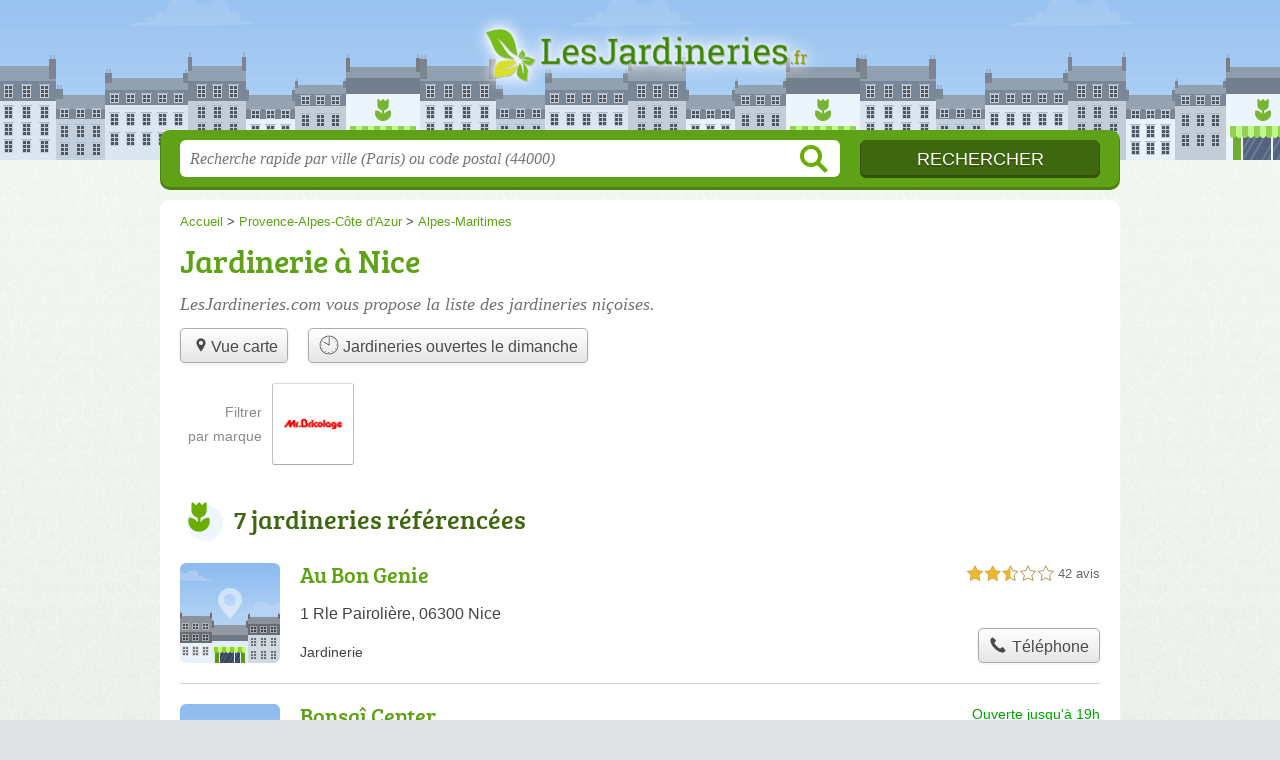

--- FILE ---
content_type: text/html; charset=utf-8
request_url: https://lesjardineries.com/06/nice/
body_size: 8438
content:
<!DOCTYPE html>
<html lang="fr">
<head>
    <link rel="icon" type="image/png" href="/favicon.png"/>
<link rel="apple-touch-icon" href="/apple-touch-icon.png">
<link rel="apple-touch-icon" sizes="76x76" href="/apple-touch-icon-76x76.png">
<link rel="apple-touch-icon" sizes="120x120" href="/apple-touch-icon-120x120.png">
<link rel="apple-touch-icon" sizes="152x152" href="/apple-touch-icon-152x152.png">



<meta charset="utf-8">
<meta name="viewport" content="width=device-width, initial-scale=1">
<title>Jardineries Nice - Magasins 06000</title>
<meta name="csrf-token" content="wfK0g2xSpb4o1amzTdynX4K0Z0Nqt89knbGGRVAD">
<meta name="description" content="Retrouvez toutes les jardineries à Nice (06000) : horaires, adresse, téléphone, produits et marques en rayon.">

<meta name="msapplication-TileImage" content="/ms-tile.png"/>
<meta name="msapplication-TileColor" content="#ffffff"/>

    <link rel="preload" href="https://lesjardineries.com/build/assets/breeserif-regular-webfont-DYs39vFH.woff2" as="font" type="font/woff2"/>

<script>
    window.viewPortWidth = Math.max(document.documentElement.clientWidth, window.innerWidth || 0);
    window.spwidth = window.innerWidth || document.documentElement.clientWidth || document.body.clientWidth;
    window.spBBInserted = window.spSqrInserted = window.spMobInserted = 0;
    window.inssense=function(e,n,i,d,s,a,t){if(loadsense(),t=typeof t<"u"&&t!==null?t:!1,a=typeof a<"u"&&a!==null?a:!1,d=typeof d<"u"&&d!==null?d:0,viewPortWidth<d||(s=typeof s<"u"&&s!==null?s:99999999,viewPortWidth>s))return!1;let l=0,o;e==="auto"&&n==="auto"?(o='<ins class="adsbygoogle" style="display:block" data-ad-client="ca-pub-2478488084860860" data-ad-slot="'+i+'" data-ad-format="auto" data-full-width-responsive="true"></ins>',l=500):o='<ins class="adsbygoogle" style="display:inline-block;width:'+e+"px;height:"+n+'px" data-ad-client="ca-pub-2478488084860860" data-ad-slot="'+i+'"></ins>',a&&(o='<div style="text-align:center">'+o+"</div>"),t!==!1&&document.getElementById(t)?document.getElementById(t).innerHTML=o:document.write(o),setTimeout(function(){(adsbygoogle=window.adsbygoogle||[]).push({})},l)};window.loadsense=function(){if(!window.senseloaded){let e=document.createElement("script");e.type="text/javascript",e.async=!0,e.src="https://pagead2.googlesyndication.com/pagead/js/adsbygoogle.js";let n=document.getElementsByTagName("script")[0];n.parentNode.insertBefore(e,n),window.senseloaded=!0}};window.pjfb=function(e,n,i,d,s){e==="pjItemTop"||e==="pjItemSide"?inssense(300,250,s,null,null,!0,e):n===i===d===s?inssense("auto","auto",n,null,null,null,e):viewPortWidth>980?inssense(800,100,n,null,null,null,e):viewPortWidth>760?inssense(600,100,i,null,null,null,e):viewPortWidth>540?inssense(400,75,d,null,null,null,e):viewPortWidth>300&&inssense(300,250,s,null,null,!0,e)};window.pjnit=function(e){typeof pjwhat>"u"&&(window.pjwhat=e,window.pjver="v3",window.pjInserted=0,window.pjBlockToNbRes={},window.pjInsIds=[])};window.listsense=function(e,n,i,d){viewPortWidth>980?inssense(800,100,e):viewPortWidth>760?inssense(600,100,n):viewPortWidth>540?inssense(400,75,i):viewPortWidth>300&&inssense(300,250,d,null,null,!0)};window.shodev=function(e,n,i,d,s){let a={166:{category:"13",id:"bbd20f260b"},46174809:{category:"10",id:"ea9ddadcc8"},984589:{category:"80",id:"1e527e0a9b"},871136:{category:"14",id:"bd88546f78"},162:{category:"153",id:"a291f532b7"},48662:{category:"72",id:"d4dc558722"},125885:{category:"123",id:"000e89c4ad"},259963:{category:"22",id:"e66086cf90"},89663:{category:"78",id:"7aad988729"},418893:{category:"25",id:"4e3b158b47"},225874:{category:"8",id:"12ffc7b41a"},156:{category:"7",id:"53c9f312c0"},887451:{category:"145",id:"d484a328f6"},326233:{category:"1",id:"30fba2cb1e"},224333:{category:"159",id:"349ef956ba"},147445:{category:"47",id:"d8d89d375b"},886358:{category:"28",id:"d7caed3563"},557561:{category:"11",id:"f224b82d06"},899657:{category:"165",id:"5a55a467e9"},72:{category:"72",id:"vfedb9dd71fd"}};if(!(e in a))return;n=typeof n<"u"?n:"#7a7a7a",i=typeof i<"u"?i:"#4b4b4b",n=n.startsWith("#")?n:"#"+n,i=i.startsWith("#")?i:"#"+i,d=typeof d<"u"?d:"#fff",s=typeof s<"u"?s:"Demande de devis en ligne";let t=document.getElementsByClassName("intro");t.length<1&&(t=document.getElementsByClassName("others")),t.length>=1&&!t[t.length-1].classList.contains("info")&&(t=t[t.length-1],window.ifrshown=!1,window.showif=function(){if(!ifrshown){t.innerHTML+='<div id="v'+a[e].id+'d"></div>',window.vud_partenaire_id="1561",window.vud_categorie_id=a[e].category;let l=document.createElement("script");l.type="text/javascript",l.src="//www.viteundevis.com/"+a[e].id+"/"+vud_partenaire_id+"/"+vud_categorie_id+"/";let o=document.getElementsByTagName("script")[0];o.parentNode.insertBefore(l,o)}ifrshown=!0},t.innerHTML+='<br/><br/><a id="devisbtn" href="javascript:void(0)" onclick="showif()" style="box-shadow: 0 3px '+i+"; font-family: 'Lucida Grande', Arial; padding : 5px; font-style: normal; display: inline-block; background: "+n+"; color : "+d+'; border-radius: 5px;">'+s+"</a>")};

</script>

<style>
    svg {
        width: 16px;
    }
</style>

<link rel="preload" as="style" href="https://lesjardineries.com/build/assets/style-DA8z8XW2.css" /><link rel="preload" as="style" href="https://lesjardineries.com/build/assets/main-DJalEdpb.css" /><link rel="modulepreload" href="https://lesjardineries.com/build/assets/script-DCo9Vav5.js" /><link rel="stylesheet" href="https://lesjardineries.com/build/assets/style-DA8z8XW2.css" data-navigate-track="reload" /><link rel="stylesheet" href="https://lesjardineries.com/build/assets/main-DJalEdpb.css" data-navigate-track="reload" /><script type="module" src="https://lesjardineries.com/build/assets/script-DCo9Vav5.js" data-navigate-track="reload"></script>
<script>
    function askGeo(redirectTo = null) {
        if ("geolocation" in navigator) {
            var timeoutVal = 10 * 1000;
            var maxAge = 5 * 60 * 1000;
            redirectTo = redirectTo ?? window.location.pathname;
            navigator.geolocation.getCurrentPosition(function (position) {
                window.location = window.location.origin + redirectTo + "?lat=" + position.coords.latitude + "&long=" + position.coords.longitude;
            }, function (error) {
                var errors = {
                    2: 'Votre position n\'est pas accessible',
                    3: 'Problème dans la recherche de position'
                };
                if (error.code == 2 || error.code == 3) {
                    alert("Erreur : " + errors[error.code]);
                } else {
                    alert("Impossible de vos géolocaliser, désolé.");
                }
            }, {enableHighAccuracy: true, timeout: timeoutVal, maximumAge: maxAge});
        } else {
            alert('Votre navigateur ne supporte pas la géolocalisation, désolé.');
        }
    }
</script>
    <script>
  (function(i,s,o,g,r,a,m){i['GoogleAnalyticsObject']=r;i[r]=i[r]||function(){
  (i[r].q=i[r].q||[]).push(arguments)},i[r].l=1*new Date();a=s.createElement(o),
  m=s.getElementsByTagName(o)[0];a.async=1;a.src=g;m.parentNode.insertBefore(a,m)
  })(window,document,'script','//www.google-analytics.com/analytics.js','ga');

  blop = '106825142';
  ga('create', 'UA-'+blop+'-13', 'auto');
  ga('send', 'pageview');

</script>
</head>
<body class="">
<header id="h">
    <div class="c">
        <a href="/" class="logo">LesJardineries.com</a>
    </div>
</header>
<div id="s">
    <div class="c">

        <form method="get" action="/recherche">
            <fieldset>
                <input class="text" type="text" name="q"
                       value=""
                       placeholder="Recherche rapide par ville (Paris) ou code postal (44000)"
                       autocomplete="off"/>
                <input class="submit" type="submit" value="Rechercher"/>
            </fieldset>
        </form>

    </div>
</div>

<style>.fc-consent-root h2:before {
        content: none;
    }</style>

<div id="p">
    <div class="c">
                    <ol vocab="https://schema.org/" typeof="BreadcrumbList" class="bread"><li property="itemListElement" typeof="ListItem"><a property="item" typeof="WebPage" href="/"><span property="name">Accueil</span></a><meta property="position" content="0"><span class="sepa">&nbsp;&gt;&nbsp;</span></li><li property="itemListElement" typeof="ListItem"><a property="item" typeof="WebPage" href="/provence-alpes-cote-d-azur/"><span property="name">Provence-Alpes-Côte d&#039;Azur</span></a><meta property="position" content="1"><span class="sepa">&nbsp;&gt;&nbsp;</span></li><li property="itemListElement" typeof="ListItem"><a property="item" typeof="WebPage" href="/06/"><span property="name">Alpes-Maritimes</span></a><meta property="position" content="2"></li></ol>

        
        <div class="bw">

        
        <h1>Jardinerie à Nice</h1>

                    <p class="intro">
                LesJardineries.com vous propose la liste des <em>jardineries niçoises</em>.
            </p>

            
            <ul class="displays">
                    <li><div class="greyBtn"><span><a href="/06/nice/carte"><svg class="mapIcon" version="1.1" viewBox="0 0 100 100" xmlns="http://www.w3.org/2000/svg"><path
     d="m50 16.668c-12.707 0-22.918 10.207-22.918 22.918 0 12.707 22.918 43.75 22.918 43.75s22.918-31.043 22.918-43.75c0-12.711-10.211-22.918-22.918-22.918zm0 33.332c-5.832 0-10.418-4.582-10.418-10.418 0-5.832 4.582-10.418 10.418-10.418 5.832 0 10.418 4.582 10.418 10.418 0 5.8359-4.5859 10.418-10.418 10.418z"/></svg>Vue carte</a></span></div></li><li><div class="greyBtn"><span><a href="/06/nice/ouvert-dimanche"><svg class="specialOpenIcon" version="1.1" viewBox="0 0 100 100" xmlns="http://www.w3.org/2000/svg"><g><path
                                    d="m50 96.875c-25.848 0-46.875-21.027-46.875-46.875s21.027-46.875 46.875-46.875 46.875 21.027 46.875 46.875-21.027 46.875-46.875 46.875zm0-90c-23.777 0-43.125 19.348-43.125 43.125s19.348 43.125 43.125 43.125 43.125-19.348 43.125-43.125-19.348-43.125-43.125-43.125z"/><path d="m84.145 28.125l1.8594 3.2578-3.5156 2.0078-1.8594-3.2578z"/><path d="m86.449 48.125h4.0508v3.75h-4.0508z"/><path d="m51.863 85.465l0.019531 4.0547-3.75 0.019531-0.019531-4.0547z"/><path d="m30.148 80.625l3.2461 1.875-2.0273 3.5078-3.2461-1.875z"/><path d="m82.504 66.594l3.5039 2.0312-1.8789 3.2422-3.5039-2.0312z"/><path d="m69.848 80.617l2.0273 3.5078-3.2461 1.875-2.0273-3.5078z"/><path d="m68.621 13.996l3.2461 1.875-2.0234 3.5039-3.2461-1.875z"/><path d="m17.316 66.262l1.8594 3.2578-3.5156 2.0078-1.8594-3.2578z"/><path d="m9.5 48.125h4.0508v3.75h-4.0508z"/><path d="m15.945 28.008l3.5039 2.0312-1.8828 3.2461-3.5039-2.0312z"/><path d="m31.375 13.996l2.0234 3.5078-3.2461 1.875-2.0234-3.5078z"/><path
            d="m51.875 47.707v-37.129c0-1.0352-0.83984-1.875-1.875-1.875s-1.875 0.83984-1.875 1.875v36.172l-22.223-12.824c-0.89453-0.51953-2.043-0.21094-2.5625 0.6875-0.51953 0.89453-0.21094 2.043 0.6875 2.5625l23.043 13.305c0.23047 1.4102 1.4492 2.4961 2.9297 2.4961 1.6406 0 2.9766-1.3359 2.9766-2.9766 0-0.92578-0.4375-1.7461-1.1016-2.293z"/></g></svg> Jardineries ouvertes le  dimanche</a></span></div></li>
                </ul>
        
        

                    
            
                            <ul class="brands">
            <li class="title">
            <span>Filtrer<br /> par marque</span>
        </li>
    
            <li>
            <a href="/06/nice/reseau/mr-bricolage">
                                    <img src="https://lesjardineries.com//m/12/c/mr-bricolage-c-thumb.jpg?v=1747165776" alt="Mr-Bricolage  à Nice"/>
                            </a>
        </li>
    
    <li class="title seeAllBrands">
        <span><a href="javascript:void(0);" onclick="document.querySelector('ul.brands').classList.add('all'); this.parentElement.removeChild(this);">Tout afficher</a></span>
    </li>

</ul>
                        </div>

    
            
        
            
    <div class="section items">
        <h2>7 jardineries référencées</h2>

        <span id="slg" data-slg="06000"></span>
    <div class="item hasrt nfolvl2">
            <h3>
            <a href="/06/nice/au-bon-genie-1e9">Au Bon Genie</a>
        </h3>
    
    <p class="sub">1 Rle Pairolière, 06300 Nice</p>

    
                        <p class="oprt more ">
                                <!-- opnow data-id="1e9" -->
    <!-- /opnow -->
                                                <span class="shortRatings"><span class="ratings r25">
            <svg class="svgratings">
                <use xlink:href="#stars-2-5-star"/>
            </svg>
            2,5 étoiles sur 5</span>
            <span class="ratingsStats">42 avis</span>
        </span>
                <br/>
                </p>
            
        <p class="more tpsv ">
                <span class="type def">Jardinerie</span>


        
            </p>

    
    <div class="btn" id="c1e9">
                                                <a href="/06/nice/au-bon-genie-1e9#telephone" class="c2call greyBtn c-button__phone" type="button" data-c2call="/06/nice/au-bon-genie-1e9/tel">
                    <span><svg viewBox="0 0 100 100"><use xlink:href="#icon-phone"/></svg> Téléphone</span>
                </a>
                        </div>
    <div class="illu">
            </div>
    <a class="mobileLink" href="/06/nice/au-bon-genie-1e9">
        <span>Au Bon Genie</span>
    </a>
</div>

    
    

    <div class="item hasrt nfolvl3">
            <h3>
            <a href="/06/nice/bonsai-center-625">Bonsaî Center</a>
        </h3>
    
    <p class="sub">88 Boulevard Gambetta, 06000 Nice</p>

    
                        <p class="oprt more dos">
                                <!-- opnow data-id="625" -->
                        
            <span class="openNow">Ouverte jusqu'à 19h</span>
                <!-- /opnow -->
                                                    <span class="sep">-</span>
                                <span class="shortRatings"><span class="ratings r50">
            <svg class="svgratings">
                <use xlink:href="#stars-5-0-star"/>
            </svg>
            5,0 étoiles sur 5</span>
            <span class="ratingsStats">211 avis</span>
        </span>
                <br/>
                </p>
            
        <p class="more tpsv ">
                <span class="type def">Jardinerie</span>


        
            </p>

    
    <div class="btn" id="c625">
                                    <a href="/06/nice/bonsai-center-625#horaires" class="greyBtn c-button__openings">
                    <span><svg viewBox="0 0 100 100"><use xlink:href="#icon-openings"/></svg> Horaires</span>
                </a>
                                        <a href="/06/nice/bonsai-center-625#telephone" class="c2call greyBtn c-button__phone" type="button" data-c2call="/06/nice/bonsai-center-625/tel">
                    <span><svg viewBox="0 0 100 100"><use xlink:href="#icon-phone"/></svg> Téléphone</span>
                </a>
                        </div>
    <div class="illu">
            </div>
    <a class="mobileLink" href="/06/nice/bonsai-center-625">
        <span>Bonsaî Center</span>
    </a>
</div>

    
    

    <div class="item hasrt nfolvl3">
            <h3>
            <a href="/06/nice/entreprendre-bricolage-8h3">Entreprendre bricolage</a>
        </h3>
    
    <p class="sub">24 Rue Gounod, 06000 Nice</p>

    
                        <p class="oprt more dos">
                                <!-- opnow data-id="8h3" -->
                        
            <span class="openNow">Ouverte jusqu'à 18h</span>
                <!-- /opnow -->
                                                    <span class="sep">-</span>
                                <span class="shortRatings"><span class="ratings r50">
            <svg class="svgratings">
                <use xlink:href="#stars-5-0-star"/>
            </svg>
            5,0 étoiles sur 5</span>
            <span class="ratingsStats">174 avis</span>
        </span>
                <br/>
                </p>
            
        <p class="more tpsv ">
                <span class="type def">Jardinerie</span>


        
            </p>

    
    <div class="btn" id="c8h3">
                                    <a href="/06/nice/entreprendre-bricolage-8h3#horaires" class="greyBtn c-button__openings">
                    <span><svg viewBox="0 0 100 100"><use xlink:href="#icon-openings"/></svg> Horaires</span>
                </a>
                                        <a href="/06/nice/entreprendre-bricolage-8h3#telephone" class="c2call greyBtn c-button__phone" type="button" data-c2call="/06/nice/entreprendre-bricolage-8h3/tel">
                    <span><svg viewBox="0 0 100 100"><use xlink:href="#icon-phone"/></svg> Téléphone</span>
                </a>
                        </div>
    <div class="illu">
            </div>
    <a class="mobileLink" href="/06/nice/entreprendre-bricolage-8h3">
        <span>Entreprendre bricolage</span>
    </a>
</div>

    
    </div><div class="be wide">
    <script type="text/javascript">
        pjnit("Jardinerie");
        window.pjPerPage = 2;
        window.pjBlockToNbRes = {
            "pjsleads1" : "3",
            "pjsleads2" : "1",
            "pjsleads3" : "2"
        };

        if(document.getElementById("slg") && pjInserted < pjPerPage) {
            pjInserted++;
            window.pjInsIds[window.pjInsIds.length] = 'pjsleads'+pjInserted;
            document.write('<ins id="pjsleads'+pjInserted+'"></ins>');
        } else {
            listsense(7606224254, 5833977586, 1407647417, 7162058047);
        }
    </script>
</div><div class="items">

    <div class="item hasrt nfolvl3">
            <h3>
            <a href="/06/nice/jardinerie-fiol-7wm">Jardinerie Fiol</a>
        </h3>
    
    <p class="sub">10 Rue Alexandre Mari, 06300 Nice</p>

    
                        <p class="oprt more dos">
                                <!-- opnow data-id="7wm" -->
                        
            <span class="openNow">Ouverte jusqu'à 18h30</span>
                <!-- /opnow -->
                                                    <span class="sep">-</span>
                                <span class="shortRatings"><span class="ratings r45">
            <svg class="svgratings">
                <use xlink:href="#stars-4-5-star"/>
            </svg>
            4,5 étoiles sur 5</span>
            <span class="ratingsStats">137 avis</span>
        </span>
                <br/>
                </p>
            
        <p class="more tpsv ">
                <span class="type def">Jardinerie</span>


        
            </p>

    
    <div class="btn" id="c7wm">
                                    <a href="/06/nice/jardinerie-fiol-7wm#horaires" class="greyBtn c-button__openings">
                    <span><svg viewBox="0 0 100 100"><use xlink:href="#icon-openings"/></svg> Horaires</span>
                </a>
                                        <a href="/06/nice/jardinerie-fiol-7wm#telephone" class="c2call greyBtn c-button__phone" type="button" data-c2call="/06/nice/jardinerie-fiol-7wm/tel">
                    <span><svg viewBox="0 0 100 100"><use xlink:href="#icon-phone"/></svg> Téléphone</span>
                </a>
                        </div>
    <div class="illu">
            </div>
    <a class="mobileLink" href="/06/nice/jardinerie-fiol-7wm">
        <span>Jardinerie Fiol</span>
    </a>
</div>

    
    

    <div class="item hasrt nfolvl3">
            <h3>
            <a href="/06/nice/la-jardinerie-de-pessicart-1kh">La Jardinerie de Pessicart</a>
        </h3>
    
    <p class="sub">173 Bis avenue de Pessicart, 06100 Nice</p>

    
                        <p class="oprt more dos">
                                <!-- opnow data-id="1kh" -->
                        
            <span class="openNow">Ouverte jusqu'à 19h</span>
                <!-- /opnow -->
                                                    <span class="sep">-</span>
                                <span class="shortRatings"><span class="ratings r40">
            <svg class="svgratings">
                <use xlink:href="#stars-4-0-star"/>
            </svg>
            4,0 étoiles sur 5</span>
            <span class="ratingsStats">216 avis</span>
        </span>
                <br/>
                </p>
            
        <p class="more tpsv ">
                <span class="type def">Jardinerie</span>


        
            </p>

    
    <div class="btn" id="c1kh">
                                    <a href="/06/nice/la-jardinerie-de-pessicart-1kh#horaires" class="greyBtn c-button__openings">
                    <span><svg viewBox="0 0 100 100"><use xlink:href="#icon-openings"/></svg> Horaires</span>
                </a>
                                        <a href="/06/nice/la-jardinerie-de-pessicart-1kh#telephone" class="c2call greyBtn c-button__phone" type="button" data-c2call="/06/nice/la-jardinerie-de-pessicart-1kh/tel">
                    <span><svg viewBox="0 0 100 100"><use xlink:href="#icon-phone"/></svg> Téléphone</span>
                </a>
                        </div>
    <div class="illu">
            </div>
    <a class="mobileLink" href="/06/nice/la-jardinerie-de-pessicart-1kh">
        <span>La Jardinerie de Pessicart</span>
    </a>
</div>

    
    

    <div class="item nfolvl1">
            <h3>
            <a href="/06/nice/les-jardineries-petruccioli-4f1">Les Jardineries Petruccioli</a>
        </h3>
    
    <p class="sub">528-530
528 Boulevard du Mercantour, 06200 Nice</p>

    
                
        <p class="more tpsv ">
                <span class="type def">Jardinerie</span>


        
            </p>

    
    <div class="btn" id="c4f1">
                                                <a href="/06/nice/les-jardineries-petruccioli-4f1#telephone" class="c2call greyBtn c-button__phone" type="button" data-c2call="/06/nice/les-jardineries-petruccioli-4f1/tel">
                    <span><svg viewBox="0 0 100 100"><use xlink:href="#icon-phone"/></svg> Téléphone</span>
                </a>
                        </div>
    <div class="illu">
            </div>
    <a class="mobileLink" href="/06/nice/les-jardineries-petruccioli-4f1">
        <span>Les Jardineries Petruccioli</span>
    </a>
</div>

    
    </div><div class="be wide">
    <script type="text/javascript">
        pjnit("Jardinerie");
        window.pjPerPage = 2;
        window.pjBlockToNbRes = {
            "pjsleads1" : "3",
            "pjsleads2" : "1",
            "pjsleads3" : "2"
        };

        if(document.getElementById("slg") && pjInserted < pjPerPage) {
            pjInserted++;
            window.pjInsIds[window.pjInsIds.length] = 'pjsleads'+pjInserted;
            document.write('<ins id="pjsleads'+pjInserted+'"></ins>');
        } else {
            listsense(7606224254, 5833977586, 1407647417, 7162058047);
        }
    </script>
</div><div class="items">

    <div class="item last hasrt nfolvl3">
            <h3>
            <a href="/06/nice/mr-bricolage-7nm">Mr Bricolage</a>
        </h3>
    
    <p class="sub">17 Rue Barberis, 06300 Nice</p>

    
                        <p class="oprt more dos">
                                <!-- opnow data-id="7nm" -->
                        
            <span class="openNow">Ouverte jusqu'à 19h</span>
                <!-- /opnow -->
                                                    <span class="sep">-</span>
                                <span class="shortRatings"><span class="ratings r35">
            <svg class="svgratings">
                <use xlink:href="#stars-3-5-star"/>
            </svg>
            3,5 étoiles sur 5</span>
            <span class="ratingsStats">543 avis</span>
        </span>
                <br/>
                </p>
            
        <p class="more tpsv ">
                <span class="type def">Jardinerie</span>


        
            </p>

    
    <div class="btn" id="c7nm">
                                    <a href="/06/nice/mr-bricolage-7nm#horaires" class="greyBtn c-button__openings">
                    <span><svg viewBox="0 0 100 100"><use xlink:href="#icon-openings"/></svg> Horaires</span>
                </a>
                                        <a href="/06/nice/mr-bricolage-7nm#telephone" class="c2call greyBtn c-button__phone" type="button" data-c2call="/06/nice/mr-bricolage-7nm/tel">
                    <span><svg viewBox="0 0 100 100"><use xlink:href="#icon-phone"/></svg> Téléphone</span>
                </a>
                        </div>
    <div class="illu">
                    <img src="https://lesjardineries.com//m/12/c/mr-bricolage-c-thumb.jpg?v=1747165776" alt="Mr-Bricolage" class="img"/>
            </div>
    <a class="mobileLink" href="/06/nice/mr-bricolage-7nm">
        <span>Mr Bricolage</span>
    </a>
</div>

    
    





    <svg id="stars" style="display: none;" version="1.1">
    <symbol id="stars-full-star" class="stars-full-star" viewBox="0 0 102 18">
        <path d="M9.5 14.25l-5.584 2.936 1.066-6.218L.465 6.564l6.243-.907L9.5 0l2.792 5.657 6.243.907-4.517 4.404 1.066 6.218Z" />
    </symbol>

    <symbol id="stars-empty-star" class="stars-empty-star" viewBox="0 0 102 18">
        <path d="M9.5 14.25l-5.584 2.936 1.066-6.218L.465 6.564l6.243-.907L9.5 0l2.792 5.657 6.243.907-4.517 4.404 1.066 6.218Z" />
    </symbol>

    <symbol id="stars-half-star" viewBox="0 0 102 18">
        <path d="M9.5 14.25l-5.584 2.936 1.066-6.218L.465 6.564l6.243-.907L9.5 0" />
    </symbol>

    <symbol id="stars-all-star" viewBox="0 0 102 18">
        <use xlink:href="#stars-empty-star" />
        <use xlink:href="#stars-empty-star" transform="translate(21)" />
        <use xlink:href="#stars-empty-star" transform="translate(42)" />
        <use xlink:href="#stars-empty-star" transform="translate(63)" />
        <use xlink:href="#stars-empty-star" transform="translate(84)" />
    </symbol>

    <symbol id="stars-0-0-star" viewBox="0 0 102 18">
        <use xlink:href="#stars-all-star"/>
    </symbol>

    <symbol id="stars-0-5-star" viewBox="0 0 102 18">
        <use xlink:href="#stars-0-0-star" />
        <use xlink:href="#stars-half-star" />
    </symbol>

    <symbol id="stars-1-0-star" viewBox="0 0 102 18">
        <use xlink:href="#stars-0-0-star" />
        <use xlink:href="#stars-full-star" />
    </symbol>

    <symbol id="stars-1-5-star" viewBox="0 0 102 18">
        <use xlink:href="#stars-1-0-star" />
        <use xlink:href="#stars-half-star" transform="translate(21)" />
    </symbol>

    <symbol id="stars-2-0-star" viewBox="0 0 102 18">
        <use xlink:href="#stars-1-0-star" />
        <use xlink:href="#stars-full-star" transform="translate(21)" />
    </symbol>

    <symbol id="stars-2-5-star" viewBox="0 0 102 18">
        <use xlink:href="#stars-2-0-star" />
        <use xlink:href="#stars-half-star" transform="translate(42)" />
    </symbol>

    <symbol id="stars-3-0-star" viewBox="0 0 102 18">
        <use xlink:href="#stars-2-0-star" />
        <use xlink:href="#stars-full-star" transform="translate(42)" />
    </symbol>

    <symbol id="stars-3-5-star" viewBox="0 0 102 18">
        <use xlink:href="#stars-3-0-star" />
        <use xlink:href="#stars-half-star" transform="translate(63)" />
    </symbol>

    <symbol id="stars-4-0-star" viewBox="0 0 102 18">
        <use xlink:href="#stars-3-0-star" />
        <use xlink:href="#stars-full-star" transform="translate(63)" />
    </symbol>

    <symbol id="stars-4-5-star" viewBox="0 0 102 18">
        <use xlink:href="#stars-4-0-star" />
        <use xlink:href="#stars-half-star" transform="translate(84)" />
    </symbol>

    <symbol id="stars-5-0-star" viewBox="0 0 102 18">
        <use xlink:href="#stars-4-0-star" />
        <use xlink:href="#stars-full-star" transform="translate(84)" />
    </symbol>
</svg>

    <svg style="display: none;" version="1.1">
    <symbol id="icon-info" viewBox="0 0 100 100">
        <path d="m62.078 27.457c1.9492-1.8164 2.9219-4.0156 2.9219-6.5977 0-2.5781-0.97266-4.7773-2.9219-6.6094-1.9492-1.8281-4.293-2.75-7.0352-2.75-2.7344 0-5.0977 0.92188-7.0586 2.75-1.9492 1.832-2.9375 4.0312-2.9375 6.6094 0 2.582 0.98828 4.7812 2.9375 6.5977 1.9609 1.8125 4.3242 2.7227 7.0586 2.7227 2.7422 0 5.0859-0.91016 7.0352-2.7227zm-4.4922 60.625c3.5156-1.6484 5.375-4.7383 3.5508-6.1562-1.0547-0.8125-2.4336 0.53516-3.4414 0.53516-2.1602 0-3.6836-0.35547-4.5586-1.0664-0.88672-0.71875-1.3125-2.0508-1.3125-4.0156 0-0.78516 0.125-1.9375 0.39453-3.457 0.26953-1.5273 0.58203-2.8906 0.91797-4.082l4.1797-14.797c0.39062-1.3594 0.68359-2.8555 0.83984-4.4766 0.14453-1.6406 0.22266-2.7734 0.22266-3.4141 0-3.1133-1.0977-5.6523-3.2812-7.6055-2.1758-1.9492-5.2891-2.9297-9.3203-2.9297-2.2422 0-4.6289 0.32812-7.125 1.1953-4.8945 1.7188-3.8086 5.9844-2.7227 5.9844 2.207 0 3.6836 0.375 4.4688 1.1211 0.78516 0.74219 1.1875 2.0625 1.1875 3.9648 0 1.043-0.14453 2.2188-0.39063 3.4844-0.25781 1.2695-0.55859 2.625-0.94141 4.043l-4.1992 14.855c-0.35938 1.5625-0.62891 2.957-0.80859 4.1992-0.16797 1.2422-0.24609 2.4531-0.24609 3.6445 0 3.0469 1.1211 5.5625 3.3711 7.5508 2.2539 1.9922 5.7148 3.8398 9.7695 3.8398 2.6328 0 6.3945-0.98047 9.4453-2.418z"/>
    </symbol>
    <symbol id="icon-phone" viewBox="0 0 100 100">
        <path
            d="m12.312 24.324s0.30078-3.3047 3.0039-6.6055c3.0039-3.6055 5.1055-5.1055 5.1055-5.1055s1.5-1.5 3.9023 0.30078c2.4023 1.8008 13.215 11.109 13.215 11.109s3.0039 3.6055 1.5 6.3047c-1.8008 2.7031-6.9062 7.8086-6.9062 7.8086s-0.90234 1.2031 1.2031 5.1055c3.0039 5.707 18.02 20.723 23.422 23.422 3.9023 2.1016 5.1055 1.2031 5.1055 1.2031s5.4062-5.1055 8.1094-6.6055c2.7031-1.8008 6.0078 1.5 6.0078 1.5s9.3086 10.512 11.109 13.215c1.8008 2.4023 0.30078 3.6055 0.30078 3.6055s-1.5 2.4023-4.8047 5.1055c-3.6055 2.7031-6.6055 3.0039-6.6055 3.0039-24.926 4.5039-68.168-38.738-63.664-63.363z"
            fill-rule="evenodd"/>
    </symbol>
    <symbol id="icon-openings" viewBox="0 0 100 100">
        <path
            d="m50 6c-24.266 0-44 19.734-44 44s19.734 44 44 44 44-19.734 44-44-19.734-44-44-44zm0 6c21.023 0 38 16.977 38 38s-16.977 38-38 38-38-16.977-38-38 16.977-38 38-38zm0 6c-1.6562 0-3 1.3438-3 3v29c0 1.1094 0.60547 2.0742 1.5 2.5938l23.375 13.5c1.4336 0.82812 3.2656 0.33984 4.0938-1.0938s0.33984-3.2656-1.0938-4.0938l-21.875-12.625v-27.281c0-1.6562-1.3438-3-3-3z"/>
    </symbol>
</svg>

        
    </div>
    
    
    
            <div class="section">
            <p>
                LesJardineries recense également d'autres magasins dans les Alpes-Maritimes, comme : une <a href="/06/cannes/">jardinerie à Cannes</a>, des  <a href="/06/cagnes-sur-mer/">jardineries à Cagnes-sur-Mer</a>, une <a href="/06/antibes/">jardinerie sur Antibes</a>.
            </p>
        </div>

        
        <div class="section">
            <p>
                Retrouvez cette page "<em>jardinerie Nice</em>" à l'aide des liens : <a href="/provence-alpes-cote-d-azur/">jardinerie Provence-Alpes-Côte d'Azur</a>, <a href="/06/">jardinerie 06</a>, <a href="/06/nice/">jardinerie Nice</a>.
            </p>
        </div>

            </div>
</div>

<footer id="f">
    <div class="c">
        <p class="o-p">LesJardineries.com : petites et grandes jardineries près de chez vous</p>

        <p class="nwk">
</p>

        <p class="copy">&copy; 2026
            <a href="/">LesJardineries.com</a>
            <span>-</span>
            <a href="/mentions">Mentions légales</a>
                        -
            <a href="/contact">Contact</a>
        </p>

    </div>

    <div class="illu"></div>

</footer>


<div id="nav">
    <a class="home" href="/" rel="home">
        <svg width="16px" height="16px" version="1.1" viewBox="0 0 100 100" xmlns="http://www.w3.org/2000/svg">
            <path d="m3.5625 58.629h7.9453v32.328c0 1.918 1.6445 3.5625 3.5625 3.5625h23.836c0.27344 0 0.82031 0 1.0977-0.27344v-29.863h19.727v30.137h0.54688 22.738c1.918 0 3.5625-1.6445 3.5625-3.5625v-32.328h9.8633c3.0156 0 4.6562-3.8359 2.4648-6.0273l-45.48-46.027c-1.3711-1.3711-3.5625-1.3711-4.9297 0l-47.398 46.027c-2.1914 1.918-0.82031 6.0273 2.4648 6.0273z"
                  fill-rule="evenodd"/>
        </svg>
        Accueil
    </a>

    <a class="search" id="sButton" href="javascript:void(0)"
       onclick="if (document.querySelector('#s').classList.toggle('on')) document.querySelector('#s input[type=text]').focus()" rel="search">
        <svg width="16px" height="16px" version="1.1" viewBox="0 0 100 100" xmlns="http://www.w3.org/2000/svg">
            <path d="m85.207 79.375l-21.664-21.668c3.332-4.375 5.207-10 5.207-16.043 0-15-12.082-27.082-27.082-27.082s-27.086 12.086-27.086 27.086 12.082 27.082 27.082 27.082c6.043 0 11.457-1.875 16.043-5.207l21.668 21.668c0.83203 0.83203 1.875 1.25 2.918 1.25s2.082-0.41797 2.918-1.25c1.6641-1.668 1.6641-4.168-0.003907-5.8359zm-43.539-18.957c-10.418 0-18.75-8.332-18.75-18.75s8.332-18.75 18.75-18.75 18.75 8.332 18.75 18.75c0 10.414-8.3359 18.75-18.75 18.75z"/>
        </svg>
        Recherche
    </a>
</div>

<script>
    function commonPJFB(id) {
        return false
        // Keep this line below !!!!

    }

    if (window.pjInserted) {
        var _pjsleads = {
            "ads": [],
            "common": {
                "pjwhat": window.pjwhat,
                "pjwhere": document.getElementById("slg").dataset.slg,
                                "pjnbres": "3",
                "pjfallback": 'commonPJFB'
            }
        };

        for (var i = 0; i < window.pjInserted; i++) {
            var pjId = window.pjInsIds[i];
            var pjObj = {"pjid": pjId};
            if (pjId in window.pjBlockToNbRes) {
                pjObj.pjnbres = window.pjBlockToNbRes[pjId];
            }
            _pjsleads.ads[_pjsleads.ads.length] = pjObj;
        }

        (function () {
            var sle = document.createElement('script');
            sle.type = 'text/javascript';
            sle.async = true;
            sle.src = '//sle.pagesjaunes.fr/js/pj_locals.js';
            var s = document.getElementsByTagName('script')[0];
            s.parentNode.insertBefore(sle, s);
        })();
    }
</script>




</body>
</html>


--- FILE ---
content_type: text/plain
request_url: https://www.google-analytics.com/j/collect?v=1&_v=j102&a=1931802748&t=pageview&_s=1&dl=https%3A%2F%2Flesjardineries.com%2F06%2Fnice%2F&ul=en-us%40posix&dt=Jardineries%20Nice%20-%20Magasins%2006000&sr=1280x720&vp=1280x720&_u=IEBAAEABAAAAACAAI~&jid=551060963&gjid=993325009&cid=1740057092.1768663228&tid=UA-106825142-13&_gid=704658757.1768663228&_r=1&_slc=1&z=1337409208
body_size: -451
content:
2,cG-NJ18WE27SQ